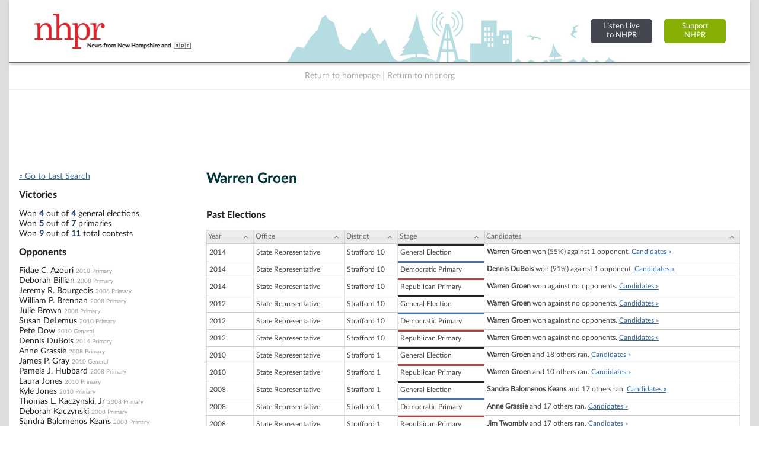

--- FILE ---
content_type: text/html; charset=utf-8
request_url: https://www.google.com/recaptcha/api2/aframe
body_size: 268
content:
<!DOCTYPE HTML><html><head><meta http-equiv="content-type" content="text/html; charset=UTF-8"></head><body><script nonce="sy62qhU1RcUpJlVqMj0wZQ">/** Anti-fraud and anti-abuse applications only. See google.com/recaptcha */ try{var clients={'sodar':'https://pagead2.googlesyndication.com/pagead/sodar?'};window.addEventListener("message",function(a){try{if(a.source===window.parent){var b=JSON.parse(a.data);var c=clients[b['id']];if(c){var d=document.createElement('img');d.src=c+b['params']+'&rc='+(localStorage.getItem("rc::a")?sessionStorage.getItem("rc::b"):"");window.document.body.appendChild(d);sessionStorage.setItem("rc::e",parseInt(sessionStorage.getItem("rc::e")||0)+1);localStorage.setItem("rc::h",'1768978922249');}}}catch(b){}});window.parent.postMessage("_grecaptcha_ready", "*");}catch(b){}</script></body></html>